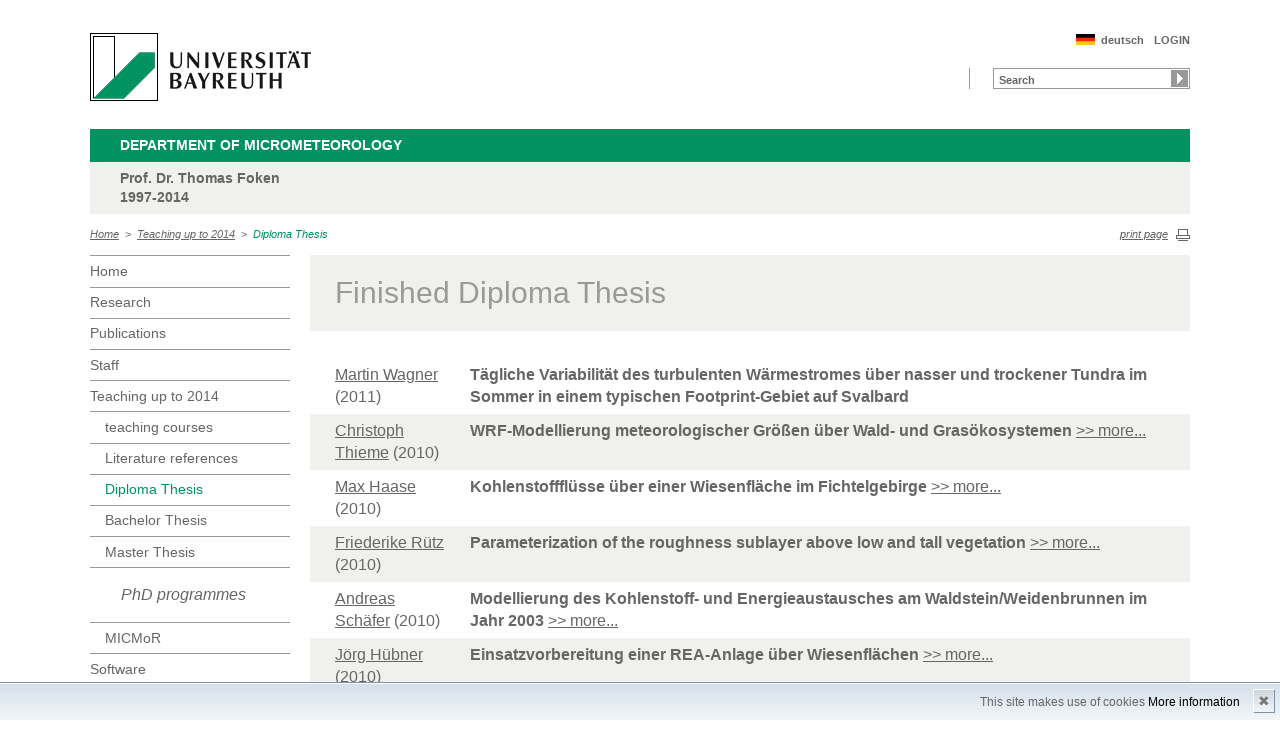

--- FILE ---
content_type: text/html; charset=UTF-8
request_url: https://www.bayceer.uni-bayreuth.de/mm/en/lehre/diss/dipl_finished.php
body_size: 6898
content:
<!DOCTYPE html>
        <html class=" js flexbox canvas canvastext webgl no-touch geolocation postmessage no-websqldatabase indexeddb hashchange history draganddrop websockets rgba hsla multiplebgs backgroundsize borderimage borderradius boxshadow textshadow opacity cssanimations csscolumns cssgradients no-cssreflections csstransforms csstransforms3d csstransitions fontface generatedcontent video audio localstorage sessionstorage webworkers applicationcache svg inlinesvg smil svgclippaths">
        <head>
        <meta http-equiv="Content-Type" content="text/html; charset=UTF-8">
        <meta name="viewport" content="width=device-width, initial-scale=1.0">
        <title>Department of Micrometeorology: Teaching&nbsp;up&nbsp;to&nbsp;2014</title>
        <meta name="layout" content="main">
        <script type="text/javascript" src="/javascript/jquery/jquery.min.js"></script>
        <script type="text/javascript" src="/javascript/jquery-ui/jquery-ui.min.js"></script>
        <script type="text/javascript" src="/jquery/jquery.datetimepicker.full.min.js"></script>
        <script type="text/javascript" src="/jquery/jquery.minicolors.min.js"></script>
        <style type="text/css">@import "/javascript/jquery-ui/themes/base/jquery-ui.min.css";</style>
        <style type="text/css">@import "/jquery/jquery.datetimepicker.min.css";</style>
        <style type="text/css">@import "/jquery/jquery.minicolors.css";</style>
		<script src="/baycms-template/ubt5/js/modernizr-2_6_2_min.js"></script>
		<script src="/baycms-template/bootstrap/js/bootstrap.min.js"></script>
        <link rel="image_src" href="/baycms-template/ubt5/i/fbThumb.png">
        <link rel="stylesheet" href="/baycms-template/ubt5/css/common.css">
        <link rel="stylesheet" href="/baycms-template/ubt5/css/normalize.css">
        <link rel="stylesheet" href="/baycms-template/ubt5/css/main01.css">
        <link rel="stylesheet" href="/baycms-template/ubt5/css/responsive.css">
        <link rel="stylesheet" href="/baycms-template/ubt5/css/component.css">
        <link rel="stylesheet" href="/baycms-template/ubt5/css/glyphicons.css">
        <link rel="stylesheet" href="/baycms-template/ubt5/css/popover.css">
		<link rel="shortcut icon" href="/baycms-template/ubt5/favicon.ico">

        <link rel="stylesheet"
            href="/baycms-template/ubt5/css/baycms4.0.css">
        <link rel="stylesheet"
            href="/baycms-template/ubt5/css/bayconf.css">
        <meta
		content="width=device-width,initial-scale=1,maximum-scale=1,user-scalable=no"
		name="viewport" charset="utf-8">
	<meta name="viewport" http-equiv="X-UA-Compatible"
		content="width=device-width,initial-scale=1,maximum-scale=1,user-scalable=no">
	<meta name="viewport"
		content="width=device-width,initial-scale=1,maximum-scale=1,user-scalable=no">
	<meta name="viewport"
		content="width=device-width,initial-scale=1,maximum-scale=1,user-scalable=no">
	<meta name="viewport"
		content="width=device-width,initial-scale=1,maximum-scale=1,user-scalable=no">
	<meta name="viewport"
		content="width=device-width,initial-scale=1,maximum-scale=1,user-scalable=no">
	</head><body >
		<p class="printUrl printOnly">
		Druckansicht der Internetadresse:<br>
		<script> document.write(document.URL); </script>
	</p>

	<a name="top"></a>
	<!--[if lt IE 7]>
            <p class="chromeframe">Sie benutzen einen <strong>veralteten</strong> Browser. Bitte <a href="http://browsehappy.com/">aktualisieren Sie Ihren Browser</a> oder <a href="http://www.google.com/chromeframe/?redirect=true">aktivieren Sie Google Chrome Frame</a>, um Ihr Surf-Erlebnis zu verbessern.</p>
        <![endif]-->
	<header>
		<a href="https://www.uni-bayreuth.de/" id="logo"
			title="Universtität Bayreuth Startseite"> <img src="/baycms-template/ubt5/logo-university-of-bayreuth.png"
			alt="Logo of the University of Bayreuth">
		</a><nav id="metanavigation">
			<ul>
				<li id="btLogin"><a href="https://www.bayceer.uni-bayreuth.de/mm/en/intern/gru/index.php?force_login=1">LOGIN</a>
				</li><li id="btDeutsch">
					<a href="/mm/de/lehre/diss/dipl_finished.php">deutsch</a></li></ul>
			</nav>
			<div style="clear: right;"></div><form style="display: block;" name="search" id="searchform"
				action="https://uni-bayreuth.de/suche"
				method="get">
				<label for="search">Suche</label><input type="text" name="q" id="search" value="Search"
					autocomplete="on"> <input type="submit" name="sa" value="Suche">
				<!-- Funktioniert nicht!....
		<input title="Suche" name="search" id="search" type="text">
					<input name="Abschicken" value="submit" type="submit"> -->
			</form><div class="responsive" id="menu">
		<a href="#" id="respMenu" class="dl-trigger">Menü</a>
		<div id="dl-menu" class="dl-menuwrapper">
			<button>mobiles Menü</button>
			<ul class="dl-menu">
				<li class="dl-close"><a href="#">schließen</a></li>
				<li class="active"><a href="/mm/?lang=en">Home</a>
				</li><li><a href="#">Research</a>
			<ul class="dl-submenu">
			<li class="dl-close"><a href="#">schließen</a></li>
			<li class="dl-back"><a href="#">zurück</a></li>
			<li class="active"><a href="/mm/en/forschung/gru/html.php?id_obj=129125">Research</a></li><li><a href="/mm/en/forschung/gru/html.php?id_obj=129125">&nbsp;&nbsp;&nbsp;&nbsp;Research 1997-2014</a></li>
<li><a href="http://www.bayceer.uni-bayreuth.de/mm/en/forschung/proj/proj_schwerpunkt.php?abgeschlossen=1">&nbsp;&nbsp;&nbsp;&nbsp;Fields of Research</a></li>
<li><a href="http://www.bayceer.uni-bayreuth.de/mm/en/forschung/proj/projekt.php?abgeschlossen=1">&nbsp;&nbsp;&nbsp;&nbsp;Projects</a></li>
<li><a href="http://www.bayceer.uni-bayreuth.de/vp_eger/">&nbsp;&nbsp;&nbsp;&nbsp;Project EGER</a></li>
<li><a href="http://www.bayceer.uni-bayreuth.de/mm/en/forschung/proj/proj_experiment.php?abgeschlossen=1">&nbsp;&nbsp;&nbsp;&nbsp;Experiments</a></li>
<li><a href="https://www.bayceer.uni-bayreuth.de/mm/en/forschung/proj/m_detail.php?id_obj=78292">&nbsp;&nbsp;&nbsp;&nbsp;FLUXNET: DE-Bay</a></li>
<li><a href="/mm/en/forschung/proj/messflaechen.php">&nbsp;&nbsp;&nbsp;&nbsp;Field sites</a></li>
<li><a href="/mm/en/forschung/diss/doktorarbeiten.php">&nbsp;&nbsp;&nbsp;&nbsp;Thesis</a></li>
<li><a href="/mm/en/forschung/diss/habilitation.php">&nbsp;&nbsp;&nbsp;&nbsp;Habilitations</a></li>
</ul><!-- end -->
</li><li><a href="#">Publications</a>
			<ul class="dl-submenu">
			<li class="dl-close"><a href="#">schließen</a></li>
			<li class="dl-back"><a href="#">zurück</a></li>
			<li class="active"><a href="/mm/en/pub/pub/pub_alle.php">Publications</a></li><li><a href="/mm/en/pub/pub/pub_alle.php">&nbsp;&nbsp;&nbsp;&nbsp;all Publications</a></li>
<li><a href="/mm/en/pub/gru/html.php?id_obj=94299">&nbsp;&nbsp;&nbsp;&nbsp;Work report</a></li>
<li><a href="/mm/en/pub/gru/html.php?id_obj=126233">&nbsp;&nbsp;&nbsp;&nbsp;Books</a></li>
<li><a href="/mm/en/pub/vp/liste.php">&nbsp;&nbsp;&nbsp;&nbsp;Lectures, Poster...</a></li>
<li><a href="/mm/en/pub/pub/such.php">&nbsp;&nbsp;&nbsp;&nbsp;Search</a></li>
</ul><!-- end -->
</li><li><a href="#">Staff</a>
			<ul class="dl-submenu">
			<li class="dl-close"><a href="#">schließen</a></li>
			<li class="dl-back"><a href="#">zurück</a></li>
			<li class="active"><a href="/mm/en/mitarbeiter/mit/mitarbeiter.php">Staff</a></li><li><a href="/mm/en/mitarbeiter/mit/mitarbeiter.php">&nbsp;&nbsp;&nbsp;&nbsp;Staff</a></li>
<li><a href="/mm/en/mitarbeiter/mit/mitarbeiter_ehemalig.php">&nbsp;&nbsp;&nbsp;&nbsp;former coworkers</a></li>
</ul><!-- end -->
</li><li class="active"><a href="#">Teaching&nbsp;up&nbsp;to&nbsp;2014</a>
			<ul class="dl-submenu">
			<li class="dl-close"><a href="#">schließen</a></li>
			<li class="dl-back"><a href="#">zurück</a></li>
			<li class="active"><a href="/mm/en/lehre/lehre/lehre.php">Teaching&nbsp;up&nbsp;to&nbsp;2014</a></li><li><a href="/mm/en/lehre/lehre/lehre.php">&nbsp;&nbsp;&nbsp;&nbsp;teaching courses</a></li>
<li><a href="/mm/en/lehre/5407/68770/Literaturhinweise.php">&nbsp;&nbsp;&nbsp;&nbsp;Literature references</a></li>
<li><a href="/mm/en/lehre/diss/dipl_finished.php">&nbsp;&nbsp;&nbsp;&nbsp;Diploma Thesis</a></li>
<li><a href="/mm/en/lehre/diss/bachelor_finished.php">&nbsp;&nbsp;&nbsp;&nbsp;Bachelor Thesis</a></li>
<li><a href="/mm/en/lehre/diss/master_finished.php">&nbsp;&nbsp;&nbsp;&nbsp;Master Thesis</a></li>
<li><a href="#">&nbsp;&nbsp;&nbsp;&nbsp;<p>    <em>PhD programmes</em></p></a></li>
<li><a href="http://www.micmor.kit.edu/" target="_blank">&nbsp;&nbsp;&nbsp;&nbsp;MICMoR</a></li>
</ul><!-- end -->
</li><li><a href="/mm/en/software/software/software_dl.php">Software</a></li>
			</ul>
		</div>
		<a href="#" id="respSearch">Suche</a>
	</div>
	<!-- Ende Mobile Navigation --><h2 id="headline">
			<strong><a href="">Department of Micrometeorology
			</a> </strong> <span class="hidden">Schnelleinstieg</span><a href="#"
				class="btCloseQuicklinks hidden">Zurück zur Hauptnavigation</a>
		</h2><h3>Prof. Dr. Thomas Foken <br/> 1997-2014</h3><nav id="breadcrumb">
		<a href="http://www.bayceer.uni-bayreuth.de/mm/index.php?lang=en">Home</a>&nbsp;&nbsp;&gt;&nbsp;&nbsp;<a href="/mm/en/lehre/lehre/lehre.php">Teaching&nbsp;up&nbsp;to&nbsp;2014</a>&nbsp;&nbsp;&gt;&nbsp;&nbsp;<a href="#" class="active">Diploma Thesis</a></nav>
			<a href="#" id="btPrint">print page</a>
	</header>

	<section id="main">

		<!-- Navigation groß! -->
		<nav id="navigation">
			<ul><li><a href="/mm?lang=en">Home</a></li><li><a href="/mm/en/forschung/gru/html.php?id_obj=129125">Research</a></li><li><a href="/mm/en/pub/pub/pub_alle.php">Publications</a></li><li><a href="/mm/en/mitarbeiter/mit/mitarbeiter.php">Staff</a></li><li><a href="/mm/en/lehre/lehre/lehre.php">Teaching&nbsp;up&nbsp;to&nbsp;2014</a><ul><li><a href="/mm/en/lehre/lehre/lehre.php">teaching courses</a></li>
<li><a href="/mm/en/lehre/5407/68770/Literaturhinweise.php">Literature references</a></li>
<li><a href="/mm/en/lehre/diss/dipl_finished.php" class="active">Diploma Thesis</a></li>
<li><a href="/mm/en/lehre/diss/bachelor_finished.php">Bachelor Thesis</a></li>
<li><a href="/mm/en/lehre/diss/master_finished.php">Master Thesis</a></li>
<li><p>    <em>PhD programmes</em></p></li>
<li><a href="http://www.micmor.kit.edu/" target="_blank">MICMoR</a></li></ul></li><li><a href="/mm/en/software/software/software_dl.php">Software</a></li><li><a href="http://www.bayceer.uni-bayreuth.de">
			<img src="/baycms-template/ubt5/member_bayceer2.jpg" border=0 width=120 height=60 alt="BayCEER Member"></a></li>
</ul>
			</nav>
	
			<section id="content"><section class="text full">
<!--  Begin Content -->
<h1 class="text full grey">Finished Diploma Thesis</h1>
<table class="list reverse">
<tr valign="top"><td><a href="/mm/de/mitarbeiter/mit/mitarbeiter_detail.php?id_obj=73792">Martin Wagner</a> (2011)</td><td><b>T&auml;gliche Variabilit&auml;t des turbulenten W&auml;rmestromes &uuml;ber nasser und trockener  Tundra im Sommer in einem typischen Footprint-Gebiet auf Svalbard</b></td></tr>
<tr valign="top"><td><a href="/mm/de/mitarbeiter/mit/mitarbeiter_detail.php?id_obj=68762">Christoph Thieme</a> (2010)</td><td><b>WRF-Modellierung meteorologischer Größen über Wald- und Grasökosystemen</b> <a href="detail.php?id_obj=68764">&gt;&gt; more...</a></td></tr>
<tr valign="top"><td><a href="/mm/de/mitarbeiter/mit/mitarbeiter_detail.php?id_obj=68730">Max Haase</a> (2010)</td><td><b>Kohlenstofffl&uuml;sse &uuml;ber einer Wiesenfl&auml;che im Fichtelgebirge</b> <a href="detail.php?id_obj=68732">&gt;&gt; more...</a></td></tr>
<tr valign="top"><td><a href="/mm/de/mitarbeiter/mit/mitarbeiter_detail.php?id_obj=57223">Friederike Rütz</a> (2010)</td><td><b>Parameterization of the roughness sublayer above low and tall vegetation</b> <a href="detail.php?id_obj=57233">&gt;&gt; more...</a></td></tr>
<tr valign="top"><td><a href="/mm/de/mitarbeiter/mit/mitarbeiter_detail.php?id_obj=68727">Andreas Schäfer</a> (2010)</td><td><b>Modellierung des Kohlenstoff- und Energieaustausches am Waldstein/Weidenbrunnen im Jahr 2003</b> <a href="detail.php?id_obj=68729">&gt;&gt; more...</a></td></tr>
<tr valign="top"><td><a href="/mm/de/mitarbeiter/mit/mitarbeiter_detail.php?id_obj=68736">Jörg Hübner</a> (2010)</td><td><b>Einsatzvorbereitung einer REA-Anlage über Wiesenflächen</b> <a href="detail.php?id_obj=68738">&gt;&gt; more...</a></td></tr>
<tr valign="top"><td><a href="/mm/de/mitarbeiter/mit/mitarbeiter_detail.php?id_obj=68733">Lukas Pauscher</a> (2010)</td><td><b>Scintillometer Measurements above the Urban Area of London</b><br><br>Partly advised by <a href="http://www.kcl.ac.uk/ip/suegrimmond/" >Prof. Sue Grimmond </a>King's College London (University of London) and <a href="http://www.sges.auckland.ac.nz/the_school/our_people/salmond_jenny/index.shtm" >Dr. Jennifer Salmond</a> University of Auckland. <a href="detail.php?id_obj=68735">&gt;&gt; more...</a></td></tr>
<tr valign="top"><td><a href="/mm/de/mitarbeiter/mit/mitarbeiter_detail.php?id_obj=61262">Georg Jocher</a> (2009)</td><td><b>Bestimmung turbulenter Fl&uuml;sse auf einer Waldlichtung mit der Modified-Bowen-Ratio-Methode</b> <a href="detail.php?id_obj=76498">&gt;&gt; more...</a></td></tr>
<tr valign="top"><td><a href="/mm/de/mitarbeiter/mit/mitarbeiter_detail.php?id_obj=57221">Michael Riederer</a> (2009)</td><td><b>Fluxes of reactive and non-reactive trace gases near the forest floor</b><br><br>Teilbetreuung durch Prof. Meixner (MPI für Chemie Mainz) <a href="detail.php?id_obj=57231">&gt;&gt; more...</a></td></tr>
<tr valign="top"><td><a href="/mm/de/mitarbeiter/mit/mitarbeiter_detail.php?id_obj=56395">Barbara Grasse</a> (2009)</td><td><b>Variabilität bodennaher Spurengase im Fichtelgebirge unter näherer Betrachtung von Ozon hinsichtlich möglicher zukünftiger Klimaänderung</b> <a href="detail.php?id_obj=57229">&gt;&gt; more...</a></td></tr>
<tr valign="top"><td><a href="/mm/de/mitarbeiter/mit/mitarbeiter_detail.php?id_obj=57225">Stephanie Dix (Schier)</a> (2009)</td><td><b>Besonderheiten der vertikalen Windverteilung am Waldstein</b><br><br>Teilbetreuung durch Prof. Meixner (MPI für Chemie, Mainz) <a href="detail.php?id_obj=57232">&gt;&gt; more...</a></td></tr>
<tr valign="top"><td><a href="/mm/de/mitarbeiter/mit/mitarbeiter_detail.php?id_obj=57219">Martina Hunner</a> (2009)</td><td><b>Investigation of advection and the wind field in a spruce forest</b> <a href="detail.php?id_obj=57230">&gt;&gt; more...</a></td></tr>
<tr valign="top"><td><a href="/mm/de/mitarbeiter/mit/mitarbeiter_detail.php?id_obj=57215">Tobias Biermann</a> (2009)</td><td><b>Parameterization of integral turbulence characteristics above and within a spruce stand</b> <a href="detail.php?id_obj=57227">&gt;&gt; more...</a></td></tr>
<tr valign="top"><td><a href="/mm/de/mitarbeiter/mit/mitarbeiter_detail.php?id_obj=57217">Tobias Gerken</a> (2008)</td><td><b>Multilevel investigation of subcanopy respiration flux by REA conditional sampling above and within a spruce forest</b> <a href="detail.php?id_obj=57228">&gt;&gt; more...</a></td></tr>
<tr valign="top"><td><a href="/mm/de/mitarbeiter/mit/mitarbeiter_detail.php?id_obj=53761">Rafael Eigenmann</a> (2008)</td><td><b>Investigation of conditions initiating free convection using energy exchange measurements</b> <a href="detail.php?id_obj=75730">&gt;&gt; more...</a></td></tr>
<tr valign="top"><td><a href="/mm/de/mitarbeiter/mit/mitarbeiter_detail.php?id_obj=37170">Johanna Smaczny</a> (2008)</td><td><b>Dynamics of exchange processes of CO2 and 222Radon between forest floor, forest canopy and atmosphere</b></td></tr>
<tr valign="top"><td><a href="/mm/de/mitarbeiter/mit/mitarbeiter_detail.php?id_obj=41069">Stefan Metzger</a> (2007)</td><td><b>Quality assessment of Eddy Covariance measurements above Tibetan Plateau grasslands</b> <a href="detail.php?id_obj=41126">&gt;&gt; more...</a></td></tr>
<tr valign="top"><td><a href="/mm/de/mitarbeiter/mit/mitarbeiter_detail.php?id_obj=35899">Lukas Siebicke</a> (2007)</td><td><b>Energie- und Kohlendioxidaustauschmessungen in einer Korkeichensavanne</b></td></tr>
<tr valign="top"><td><a href="/mm/de/mitarbeiter/mit/mitarbeiter_detail.php?id_obj=31094">Katharina Köck (Staudt)</a> (2006)</td><td><b>Determination of the atmospheric boundary layer height in complex terrain during SALSA 2005</b><br><br>  <a href="detail.php?id_obj=27447">&gt;&gt; more...</a></td></tr>
<tr valign="top"><td><a href="/mm/de/mitarbeiter/mit/mitarbeiter_detail.php?id_obj=22812">Daniela Kracher</a> (2006)</td><td><b>Behandlung der Energiebilanzgleichung in drei verschiedenen SVAT-Modellen</b> <a href="detail.php?id_obj=21257">&gt;&gt; more...</a></td></tr>
<tr valign="top"><td><a href="/mm/de/mitarbeiter/mit/mitarbeiter_detail.php?id_obj=24708">Gitta Lasslop</a> (2006)</td><td><b>Bestimmung turbulenter Flüsse über Gras auf der Basis von Laser-Scintillometer-Messungen  </b><br><br>Bearbeitung in Kooperation mit dem Meteorologischen Observatorium Lindenberg des Deutschen Wetterdienstes.</td></tr>
<tr valign="top"><td><a href="/mm/de/mitarbeiter/mit/mitarbeiter_detail.php?id_obj=22814">Silke Oldenburg</a> (2005)</td><td><b>Flow over hills - comparison of SODAR-RASS measurements and WAsP modelling</b> <a href="detail.php?id_obj=21641">&gt;&gt; more...</a></td></tr>
<tr valign="top"><td><a href="/mm/de/mitarbeiter/mit/mitarbeiter_detail.php?id_obj=16390">Joel Schröter</a> (2005)</td><td><b>Advektive Einflüsse auf den CO2-Austausch eines Fichtenwaldes</b> <a href="detail.php?id_obj=16392">&gt;&gt; more...</a></td></tr>
<tr valign="top"><td><a href="/mm/de/mitarbeiter/mit/mitarbeiter_detail.php?id_obj=16391">Florian Wimmer</a> (2005)</td><td><b>Untersuchung der Schließung der Energiebilanz an der Erdoberfläche</b></td></tr>
<tr valign="top"><td><a href="/mm/de/mitarbeiter/mit/mitarbeiter_detail.php?id_obj=16388">Jens-Christopher Mayer</a> (2005)</td><td><b>Characterisation of the Atmospheric Boundary-Layer in a Complex Terrain using SODAR-RASS</b> <a href="detail.php?id_obj=16387">&gt;&gt; more...</a></td></tr>
<tr valign="top"><td><a href="/mm/de/mitarbeiter/mit/mitarbeiter_detail.php?id_obj=18858">Willi Seifert</a> (2004)</td><td><b>Climate Change and (Winter) Tourism in the Fichtelgebirge Mountains</b><br><br>Teilbetreuung einer Diplomarbeit im Studiengang Geografie (Prof. Dr. Drs. h.c. J. Maier).<br><br>
 <a href="detail.php?id_obj=18859">&gt;&gt; more...</a></td></tr>
<tr valign="top"><td><a href="/mm/de/mitarbeiter/mit/mitarbeiter_detail.php?id_obj=16344">Frank Gareiß</a> (2003)</td><td><b>Untersuchung vertikaler Flussdivergenzen an ausgewählten Beispielen des Experimentes EBEX-2000</b> <a href="detail.php?id_obj=19410">&gt;&gt; more...</a></td></tr>
<tr valign="top"><td><a href="/mm/de/mitarbeiter/mit/mitarbeiter_detail.php?id_obj=16337">Lucia Seebach (Reithmaier)</a> (2003)</td><td><b>Application of remote sensing methods for micrometeorological site evaluation</b><br><br>Die Arbeit wurde teilweiseam Max-Planck-Institut für Biogeochemie in Jena angefertigt, Betreuerin: Prof. Dr. N. Buchmann <a href="detail.php?id_obj=16335">&gt;&gt; more...</a></td></tr>
<tr valign="top"><td><a href="/mm/de/mitarbeiter/mit/mitarbeiter_detail.php?id_obj=5924">Clemens Scheer</a> (2002)</td><td><b>Evaluierung eines Modells zur Nebeldeposition in Mittelgebirgen</b></td></tr>
<tr valign="top"><td><a href="/mm/de/mitarbeiter/mit/mitarbeiter_detail.php?id_obj=5864">Cornelia Gerwig (Klör)</a> (2002)</td><td><b>Spektral- und Filterradiometrie zur Analyse von Photolysefrequenzen atmosphärischer Spurengase am Standort ‚Waldstein' im Fichtelgebirge</b></td></tr>
<tr valign="top"><td><a href="/mm/de/mitarbeiter/mit/mitarbeiter_detail.php?id_obj=16340">Harald Sodemann</a> (2002)</td><td><b>Evaluation of a Parameterisation for Turbulent Fluxes of Momentum and Heat in Stable Stratified Surface Layers</b> <a href="detail.php?id_obj=16343">&gt;&gt; more...</a></td></tr>
<tr valign="top"><td><a href="/mm/de/mitarbeiter/mit/mitarbeiter_detail.php?id_obj=5923">Frank Grießbaum</a> (2002)</td><td><b>Chemistry of Cloud Interstitial Particles: Sample Colelction for Ion chromatography (IC), Scanning Electron Microscopy (SEM), and Carbon (TC, EC, BC and OC) analysis</b></td></tr>
<tr valign="top"><td><a href="/mm/de/mitarbeiter/mit/mitarbeiter_detail.php?id_obj=16371">Matthias Mauder</a> (2002)</td><td><b>Auswertung von Turbulenzmessgerätevergleichen unter besonderer Berücksichtigung von EBEX-2000</b> <a href="detail.php?id_obj=21197">&gt;&gt; more...</a></td></tr>
<tr valign="top"><td><a href="/mm/de/mitarbeiter/mit/mitarbeiter_detail.php?id_obj=5927">Johannes Ruppert</a> (2002)</td><td><b>Eddy Sampling Methods for the Measurement of Trace Gas Fluxes</b> <a href="detail.php?id_obj=21199">&gt;&gt; more...</a></td></tr>
<tr valign="top"><td><a href="/mm/de/mitarbeiter/mit/mitarbeiter_detail.php?id_obj=5868">Daniel Kremer</a> (2001)</td><td><b>Nachweis leichtflüchtiger Organometallverbindungen in einer Kläranlage</b></td></tr>
<tr valign="top"><td><a href="/mm/de/mitarbeiter/mit/mitarbeiter_detail.php?id_obj=5737">Christoph Thomas</a> (2001)</td><td><b>Integral Turbulence Characteristics and Their Parameterisations</b> <a href="detail.php?id_obj=18822">&gt;&gt; more...</a></td></tr>
<tr valign="top"><td><a href="/mm/de/mitarbeiter/mit/mitarbeiter_detail.php?id_obj=5805">Claudia Liebethal</a> (2001)</td><td><b>Messtechnische und messmethodische Einflussfaktoren bei der Schließung der Energiebilanz am Erdboden</b><br><br>(Claudia Bruckmeier) <a href="detail.php?id_obj=21193">&gt;&gt; more...</a></td></tr>
<tr valign="top"><td><a href="/mm/de/mitarbeiter/mit/mitarbeiter_detail.php?id_obj=21185">Stefan Müller</a> (2000)</td><td><b>Untersuchung zu einem Windleistungsprognosesystem mittels künstlicher neuronaler Netze auf der Grundlage der Daten des meteorologischen Meßnetzes Mecklenburg-Vorpommern</b> <a href="detail.php?id_obj=21186">&gt;&gt; more...</a></td></tr>
<tr valign="top"><td><a href="/mm/de/mitarbeiter/mit/mitarbeiter_detail.php?id_obj=21194">Christian Neuner</a> (2000)</td><td><b>Application of the evapotranspiration-model AMBETI to the calculation of the evapotranspiration in the Weißenstädter area (Fichtelgebirge)</b> <a href="detail.php?id_obj=21195">&gt;&gt; more...</a></td></tr>
<tr valign="top"><td><a href="/mm/de/mitarbeiter/mit/mitarbeiter_detail.php?id_obj=5739">Andreas Held</a> (2000)</td><td><b>Variabilität anorganischen Stickstoffs im atmosphärischen Aerosol: Einzelpartikelanalyse im Fichtelgebirge</b></td></tr>
<tr valign="top"><td><a href="/mm/de/mitarbeiter/mit/mitarbeiter_detail.php?id_obj=21187">Sara Hottenroth</a> (2000)</td><td><b>Nitrophenole im Nebel</b></td></tr>
<tr valign="top"><td><a href="/mm/de/mitarbeiter/mit/mitarbeiter_detail.php?id_obj=21190">Marc Schröter</a> (2000)</td><td><b>Lidar-Messungen der Dynamik des Ozons in der atmosphärischen Grenzschicht</b></td></tr>
<tr valign="top"><td><a href="/mm/de/mitarbeiter/mit/mitarbeiter_detail.php?id_obj=5735">Mathias Göckede</a> (2000)</td><td><b>Das Windprofil in den untersten 100 m der Atmosphäre unter besonderer Berücksichtigung der Stabilität</b> <a href="detail.php?id_obj=21181">&gt;&gt; more...</a></td></tr>
<tr valign="top"><td><a href="/mm/de/mitarbeiter/mit/mitarbeiter_detail.php?id_obj=5756">Andreas Römpp</a> (1999)</td><td><b>Haloacetate und Nitrophenole im Nebel</b></td></tr>
<tr valign="top"><td><a href="/mm/de/mitarbeiter/mit/mitarbeiter_detail.php?id_obj=21179">Alexander Knohl</a> (1999)</td><td><b>CO2-, Wasserdampf- und Wärmeaustausch eines durch Windwurf gestörten Waldökosystems in der west-russischen Taiga</b><br><br>Co-support: Prof. Dr. E.-D. Schulze <a href="detail.php?id_obj=21180">&gt;&gt; more...</a></td></tr>
<tr valign="top"><td><a href="/mm/de/mitarbeiter/mit/mitarbeiter_detail.php?id_obj=5807">Alexander Mangold</a> (1999)</td><td><b>Untersuchung der lokalen Einflüsse auf die meteorologischen Messungen an der Station ‚Weidenbrunnen' (Waldstein/Fichtelgebirge)</b> <a href="detail.php?id_obj=21178">&gt;&gt; more...</a></td></tr>
<tr valign="top"><td><a href="/mm/de/mitarbeiter/mit/mitarbeiter_detail.php?id_obj=5741">Matthias Hierteis</a> (1999)</td><td><b>Einfluß der Topographie auf das Windfeld und die Leistung von Windkraftanlagen</b> <a href="detail.php?id_obj=21177">&gt;&gt; more...</a></td></tr>
<tr valign="top"><td><a href="/mm/de/mitarbeiter/mit/mitarbeiter_detail.php?id_obj=5584">Thomas Wrzesinsky</a> (1998)</td><td><b>Sommerlicher Nebel im Fichtelgebirge: Häufigkeit und chemische Zusammensetzung</b></td></tr>
</table>
<!-- Begin end_tags -->
</section> </section>
			</section> <section id="social">
            
        </section>

        <footer>
            <p class="social mobile">
                <span>Die Universität Bayreuth in sozialen Medien:</span>
            
            </p>
            <p class="links">
                <!-- <a href="#" title="Ansprechpartner">Ansprechpartner</a> -->
                <a href="/mm/en/top/gru/impressum.php" title="Impressum">Impressum</a>
                <!-- <a href="#" title="Disclaimer">Disclaimer</a> -->
                <a href="/mm/en/top/gru/sitemap.php" title="Sitemap">Sitemap</a>
            </p>
        </footer>
		<div id="cookiedingsbums"><div>
		  <span>This site makes use of cookies</span> 
		  <a href="/mm/en/top/gru/ds.php">More information</a></div>
		 <span id="cookiedingsbumsCloser" onclick="document.cookie = 'hidecookiedingsbums=1;path=/';jQuery('#cookiedingsbums').slideUp()">&#10006;</span>
		</div>
		
		<script>
		 if(document.cookie.indexOf('hidecookiedingsbums=1') != -1){
		 jQuery('#cookiedingsbums').hide();
		 }
		 else{
		 jQuery('#cookiedingsbums').prependTo('body');
		 jQuery('#cookiedingsbumsCloser').show();
		 }
		</script><script  src="/baycms-template/ubt5/js/plugins.js"></script>
        <script  src="/baycms-template/ubt5/js/main.js"></script></body>
		</html>